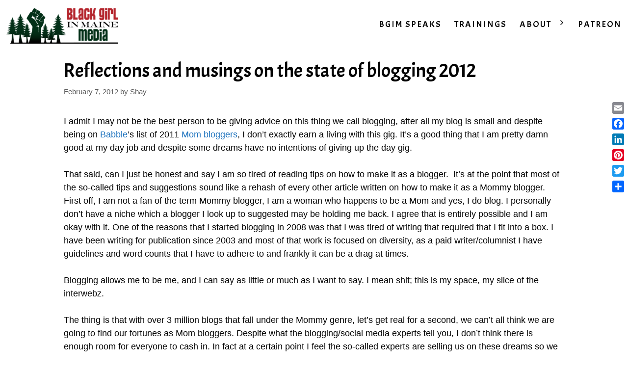

--- FILE ---
content_type: text/html; charset=UTF-8
request_url: https://blackgirlinmaine.com/social-media/reflections-and-musings-on-the-state-of-blogging-2012/
body_size: 20562
content:
<!DOCTYPE html>
<html lang="en">
<head>
	<meta charset="UTF-8">
	<meta name='robots' content='index, follow, max-image-preview:large, max-snippet:-1, max-video-preview:-1' />
	<style>img:is([sizes="auto" i], [sizes^="auto," i]) { contain-intrinsic-size: 3000px 1500px }</style>
	<meta name="viewport" content="width=device-width, initial-scale=1">
	<!-- This site is optimized with the Yoast SEO plugin v24.6 - https://yoast.com/wordpress/plugins/seo/ -->
	<title>Reflections and musings on the state of blogging 2012 | Shay Stewart-Bouley</title>
	<link rel="canonical" href="https://blackgirlinmaine.com/social-media/reflections-and-musings-on-the-state-of-blogging-2012/" />
	<meta property="og:locale" content="en_US" />
	<meta property="og:type" content="article" />
	<meta property="og:title" content="Reflections and musings on the state of blogging 2012 | Shay Stewart-Bouley" />
	<meta property="og:description" content="I admit I may not be the best person to be giving advice on this thing we call blogging, after all my blog is small and despite being on Babble’s list of 2011 Mom bloggers, I don’t exactly earn a living with this gig. It’s a good thing that I am pretty damn good at ... Read more" />
	<meta property="og:url" content="https://blackgirlinmaine.com/social-media/reflections-and-musings-on-the-state-of-blogging-2012/" />
	<meta property="og:site_name" content="Shay Stewart-Bouley" />
	<meta property="article:publisher" content="https://www.facebook.com/blackgirlinmaine" />
	<meta property="article:published_time" content="2012-02-07T16:29:16+00:00" />
	<meta property="article:modified_time" content="2020-05-07T06:41:06+00:00" />
	<meta property="og:image" content="https://blackgirlinmaine.com/wp-content/uploads/2017/10/bgim_horizontal-01.png" />
	<meta property="og:image:width" content="2304" />
	<meta property="og:image:height" content="794" />
	<meta property="og:image:type" content="image/png" />
	<meta name="author" content="Shay" />
	<meta name="twitter:card" content="summary_large_image" />
	<meta name="twitter:creator" content="@blackgirlinmain" />
	<meta name="twitter:site" content="@blackgirlinmain" />
	<meta name="twitter:label1" content="Written by" />
	<meta name="twitter:data1" content="Shay" />
	<meta name="twitter:label2" content="Est. reading time" />
	<meta name="twitter:data2" content="5 minutes" />
	<script type="application/ld+json" class="yoast-schema-graph">{"@context":"https://schema.org","@graph":[{"@type":"Article","@id":"https://blackgirlinmaine.com/social-media/reflections-and-musings-on-the-state-of-blogging-2012/#article","isPartOf":{"@id":"https://blackgirlinmaine.com/social-media/reflections-and-musings-on-the-state-of-blogging-2012/"},"author":{"name":"Shay","@id":"https://blackgirlinmaine.com/#/schema/person/aeab028a5116dd77f037e1fed37902de"},"headline":"Reflections and musings on the state of blogging 2012","datePublished":"2012-02-07T16:29:16+00:00","dateModified":"2020-05-07T06:41:06+00:00","mainEntityOfPage":{"@id":"https://blackgirlinmaine.com/social-media/reflections-and-musings-on-the-state-of-blogging-2012/"},"wordCount":1057,"publisher":{"@id":"https://blackgirlinmaine.com/#organization"},"keywords":["Babble","Liz Henry Six Year Itch","Mamapundit","mom bloggers"],"articleSection":["Blogging","social media"],"inLanguage":"en"},{"@type":"WebPage","@id":"https://blackgirlinmaine.com/social-media/reflections-and-musings-on-the-state-of-blogging-2012/","url":"https://blackgirlinmaine.com/social-media/reflections-and-musings-on-the-state-of-blogging-2012/","name":"Reflections and musings on the state of blogging 2012 | Shay Stewart-Bouley","isPartOf":{"@id":"https://blackgirlinmaine.com/#website"},"datePublished":"2012-02-07T16:29:16+00:00","dateModified":"2020-05-07T06:41:06+00:00","breadcrumb":{"@id":"https://blackgirlinmaine.com/social-media/reflections-and-musings-on-the-state-of-blogging-2012/#breadcrumb"},"inLanguage":"en","potentialAction":[{"@type":"ReadAction","target":["https://blackgirlinmaine.com/social-media/reflections-and-musings-on-the-state-of-blogging-2012/"]}]},{"@type":"BreadcrumbList","@id":"https://blackgirlinmaine.com/social-media/reflections-and-musings-on-the-state-of-blogging-2012/#breadcrumb","itemListElement":[{"@type":"ListItem","position":1,"name":"Home","item":"https://blackgirlinmaine.com/"},{"@type":"ListItem","position":2,"name":"Reflections and musings on the state of blogging 2012"}]},{"@type":"WebSite","@id":"https://blackgirlinmaine.com/#website","url":"https://blackgirlinmaine.com/","name":"Shay Stewart-Bouley","description":"Anti-Racism Speaker for Education and Empowerment","publisher":{"@id":"https://blackgirlinmaine.com/#organization"},"potentialAction":[{"@type":"SearchAction","target":{"@type":"EntryPoint","urlTemplate":"https://blackgirlinmaine.com/?s={search_term_string}"},"query-input":{"@type":"PropertyValueSpecification","valueRequired":true,"valueName":"search_term_string"}}],"inLanguage":"en"},{"@type":"Organization","@id":"https://blackgirlinmaine.com/#organization","name":"Black Girl In Maine","url":"https://blackgirlinmaine.com/","logo":{"@type":"ImageObject","inLanguage":"en","@id":"https://blackgirlinmaine.com/#/schema/logo/image/","url":"https://blackgirlinmaine.com/wp-content/uploads/2017/10/BGIM_Horizontal-01.jpg","contentUrl":"https://blackgirlinmaine.com/wp-content/uploads/2017/10/BGIM_Horizontal-01.jpg","width":600,"height":216,"caption":"Black Girl In Maine"},"image":{"@id":"https://blackgirlinmaine.com/#/schema/logo/image/"},"sameAs":["https://www.facebook.com/blackgirlinmaine","https://x.com/blackgirlinmain"]},{"@type":"Person","@id":"https://blackgirlinmaine.com/#/schema/person/aeab028a5116dd77f037e1fed37902de","name":"Shay","image":{"@type":"ImageObject","inLanguage":"en","@id":"https://blackgirlinmaine.com/#/schema/person/image/","url":"https://secure.gravatar.com/avatar/f6c81285891e2e40237ce41b4003fbd4?s=96&d=mm&r=g","contentUrl":"https://secure.gravatar.com/avatar/f6c81285891e2e40237ce41b4003fbd4?s=96&d=mm&r=g","caption":"Shay"},"url":"https://blackgirlinmaine.com/author/blackgirlinmaine/"}]}</script>
	<!-- / Yoast SEO plugin. -->


<link rel='dns-prefetch' href='//static.addtoany.com' />
<link rel='dns-prefetch' href='//js.stripe.com' />
<link href='https://fonts.gstatic.com' crossorigin rel='preconnect' />
<link href='https://fonts.googleapis.com' crossorigin rel='preconnect' />
<link rel="alternate" type="application/rss+xml" title="Shay Stewart-Bouley &raquo; Feed" href="https://blackgirlinmaine.com/feed/" />
<link rel="alternate" type="application/rss+xml" title="Shay Stewart-Bouley &raquo; Comments Feed" href="https://blackgirlinmaine.com/comments/feed/" />
<link rel="alternate" type="application/rss+xml" title="Shay Stewart-Bouley &raquo; Reflections and musings on the state of blogging 2012 Comments Feed" href="https://blackgirlinmaine.com/social-media/reflections-and-musings-on-the-state-of-blogging-2012/feed/" />
<script>
window._wpemojiSettings = {"baseUrl":"https:\/\/s.w.org\/images\/core\/emoji\/15.0.3\/72x72\/","ext":".png","svgUrl":"https:\/\/s.w.org\/images\/core\/emoji\/15.0.3\/svg\/","svgExt":".svg","source":{"concatemoji":"https:\/\/blackgirlinmaine.com\/wp-includes\/js\/wp-emoji-release.min.js?ver=6.7.4"}};
/*! This file is auto-generated */
!function(i,n){var o,s,e;function c(e){try{var t={supportTests:e,timestamp:(new Date).valueOf()};sessionStorage.setItem(o,JSON.stringify(t))}catch(e){}}function p(e,t,n){e.clearRect(0,0,e.canvas.width,e.canvas.height),e.fillText(t,0,0);var t=new Uint32Array(e.getImageData(0,0,e.canvas.width,e.canvas.height).data),r=(e.clearRect(0,0,e.canvas.width,e.canvas.height),e.fillText(n,0,0),new Uint32Array(e.getImageData(0,0,e.canvas.width,e.canvas.height).data));return t.every(function(e,t){return e===r[t]})}function u(e,t,n){switch(t){case"flag":return n(e,"\ud83c\udff3\ufe0f\u200d\u26a7\ufe0f","\ud83c\udff3\ufe0f\u200b\u26a7\ufe0f")?!1:!n(e,"\ud83c\uddfa\ud83c\uddf3","\ud83c\uddfa\u200b\ud83c\uddf3")&&!n(e,"\ud83c\udff4\udb40\udc67\udb40\udc62\udb40\udc65\udb40\udc6e\udb40\udc67\udb40\udc7f","\ud83c\udff4\u200b\udb40\udc67\u200b\udb40\udc62\u200b\udb40\udc65\u200b\udb40\udc6e\u200b\udb40\udc67\u200b\udb40\udc7f");case"emoji":return!n(e,"\ud83d\udc26\u200d\u2b1b","\ud83d\udc26\u200b\u2b1b")}return!1}function f(e,t,n){var r="undefined"!=typeof WorkerGlobalScope&&self instanceof WorkerGlobalScope?new OffscreenCanvas(300,150):i.createElement("canvas"),a=r.getContext("2d",{willReadFrequently:!0}),o=(a.textBaseline="top",a.font="600 32px Arial",{});return e.forEach(function(e){o[e]=t(a,e,n)}),o}function t(e){var t=i.createElement("script");t.src=e,t.defer=!0,i.head.appendChild(t)}"undefined"!=typeof Promise&&(o="wpEmojiSettingsSupports",s=["flag","emoji"],n.supports={everything:!0,everythingExceptFlag:!0},e=new Promise(function(e){i.addEventListener("DOMContentLoaded",e,{once:!0})}),new Promise(function(t){var n=function(){try{var e=JSON.parse(sessionStorage.getItem(o));if("object"==typeof e&&"number"==typeof e.timestamp&&(new Date).valueOf()<e.timestamp+604800&&"object"==typeof e.supportTests)return e.supportTests}catch(e){}return null}();if(!n){if("undefined"!=typeof Worker&&"undefined"!=typeof OffscreenCanvas&&"undefined"!=typeof URL&&URL.createObjectURL&&"undefined"!=typeof Blob)try{var e="postMessage("+f.toString()+"("+[JSON.stringify(s),u.toString(),p.toString()].join(",")+"));",r=new Blob([e],{type:"text/javascript"}),a=new Worker(URL.createObjectURL(r),{name:"wpTestEmojiSupports"});return void(a.onmessage=function(e){c(n=e.data),a.terminate(),t(n)})}catch(e){}c(n=f(s,u,p))}t(n)}).then(function(e){for(var t in e)n.supports[t]=e[t],n.supports.everything=n.supports.everything&&n.supports[t],"flag"!==t&&(n.supports.everythingExceptFlag=n.supports.everythingExceptFlag&&n.supports[t]);n.supports.everythingExceptFlag=n.supports.everythingExceptFlag&&!n.supports.flag,n.DOMReady=!1,n.readyCallback=function(){n.DOMReady=!0}}).then(function(){return e}).then(function(){var e;n.supports.everything||(n.readyCallback(),(e=n.source||{}).concatemoji?t(e.concatemoji):e.wpemoji&&e.twemoji&&(t(e.twemoji),t(e.wpemoji)))}))}((window,document),window._wpemojiSettings);
</script>
<style id='wp-emoji-styles-inline-css'>

	img.wp-smiley, img.emoji {
		display: inline !important;
		border: none !important;
		box-shadow: none !important;
		height: 1em !important;
		width: 1em !important;
		margin: 0 0.07em !important;
		vertical-align: -0.1em !important;
		background: none !important;
		padding: 0 !important;
	}
</style>
<link rel='stylesheet' id='wp-block-library-css' href='https://blackgirlinmaine.com/wp-includes/css/dist/block-library/style.min.css?ver=6.7.4' media='all' />
<style id='classic-theme-styles-inline-css'>
/*! This file is auto-generated */
.wp-block-button__link{color:#fff;background-color:#32373c;border-radius:9999px;box-shadow:none;text-decoration:none;padding:calc(.667em + 2px) calc(1.333em + 2px);font-size:1.125em}.wp-block-file__button{background:#32373c;color:#fff;text-decoration:none}
</style>
<style id='global-styles-inline-css'>
:root{--wp--preset--aspect-ratio--square: 1;--wp--preset--aspect-ratio--4-3: 4/3;--wp--preset--aspect-ratio--3-4: 3/4;--wp--preset--aspect-ratio--3-2: 3/2;--wp--preset--aspect-ratio--2-3: 2/3;--wp--preset--aspect-ratio--16-9: 16/9;--wp--preset--aspect-ratio--9-16: 9/16;--wp--preset--color--black: #000000;--wp--preset--color--cyan-bluish-gray: #abb8c3;--wp--preset--color--white: #ffffff;--wp--preset--color--pale-pink: #f78da7;--wp--preset--color--vivid-red: #cf2e2e;--wp--preset--color--luminous-vivid-orange: #ff6900;--wp--preset--color--luminous-vivid-amber: #fcb900;--wp--preset--color--light-green-cyan: #7bdcb5;--wp--preset--color--vivid-green-cyan: #00d084;--wp--preset--color--pale-cyan-blue: #8ed1fc;--wp--preset--color--vivid-cyan-blue: #0693e3;--wp--preset--color--vivid-purple: #9b51e0;--wp--preset--color--contrast: var(--contrast);--wp--preset--color--contrast-2: var(--contrast-2);--wp--preset--color--contrast-3: var(--contrast-3);--wp--preset--color--base: var(--base);--wp--preset--color--base-2: var(--base-2);--wp--preset--color--base-3: var(--base-3);--wp--preset--color--accent: var(--accent);--wp--preset--gradient--vivid-cyan-blue-to-vivid-purple: linear-gradient(135deg,rgba(6,147,227,1) 0%,rgb(155,81,224) 100%);--wp--preset--gradient--light-green-cyan-to-vivid-green-cyan: linear-gradient(135deg,rgb(122,220,180) 0%,rgb(0,208,130) 100%);--wp--preset--gradient--luminous-vivid-amber-to-luminous-vivid-orange: linear-gradient(135deg,rgba(252,185,0,1) 0%,rgba(255,105,0,1) 100%);--wp--preset--gradient--luminous-vivid-orange-to-vivid-red: linear-gradient(135deg,rgba(255,105,0,1) 0%,rgb(207,46,46) 100%);--wp--preset--gradient--very-light-gray-to-cyan-bluish-gray: linear-gradient(135deg,rgb(238,238,238) 0%,rgb(169,184,195) 100%);--wp--preset--gradient--cool-to-warm-spectrum: linear-gradient(135deg,rgb(74,234,220) 0%,rgb(151,120,209) 20%,rgb(207,42,186) 40%,rgb(238,44,130) 60%,rgb(251,105,98) 80%,rgb(254,248,76) 100%);--wp--preset--gradient--blush-light-purple: linear-gradient(135deg,rgb(255,206,236) 0%,rgb(152,150,240) 100%);--wp--preset--gradient--blush-bordeaux: linear-gradient(135deg,rgb(254,205,165) 0%,rgb(254,45,45) 50%,rgb(107,0,62) 100%);--wp--preset--gradient--luminous-dusk: linear-gradient(135deg,rgb(255,203,112) 0%,rgb(199,81,192) 50%,rgb(65,88,208) 100%);--wp--preset--gradient--pale-ocean: linear-gradient(135deg,rgb(255,245,203) 0%,rgb(182,227,212) 50%,rgb(51,167,181) 100%);--wp--preset--gradient--electric-grass: linear-gradient(135deg,rgb(202,248,128) 0%,rgb(113,206,126) 100%);--wp--preset--gradient--midnight: linear-gradient(135deg,rgb(2,3,129) 0%,rgb(40,116,252) 100%);--wp--preset--font-size--small: 13px;--wp--preset--font-size--medium: 20px;--wp--preset--font-size--large: 36px;--wp--preset--font-size--x-large: 42px;--wp--preset--spacing--20: 0.44rem;--wp--preset--spacing--30: 0.67rem;--wp--preset--spacing--40: 1rem;--wp--preset--spacing--50: 1.5rem;--wp--preset--spacing--60: 2.25rem;--wp--preset--spacing--70: 3.38rem;--wp--preset--spacing--80: 5.06rem;--wp--preset--shadow--natural: 6px 6px 9px rgba(0, 0, 0, 0.2);--wp--preset--shadow--deep: 12px 12px 50px rgba(0, 0, 0, 0.4);--wp--preset--shadow--sharp: 6px 6px 0px rgba(0, 0, 0, 0.2);--wp--preset--shadow--outlined: 6px 6px 0px -3px rgba(255, 255, 255, 1), 6px 6px rgba(0, 0, 0, 1);--wp--preset--shadow--crisp: 6px 6px 0px rgba(0, 0, 0, 1);}:where(.is-layout-flex){gap: 0.5em;}:where(.is-layout-grid){gap: 0.5em;}body .is-layout-flex{display: flex;}.is-layout-flex{flex-wrap: wrap;align-items: center;}.is-layout-flex > :is(*, div){margin: 0;}body .is-layout-grid{display: grid;}.is-layout-grid > :is(*, div){margin: 0;}:where(.wp-block-columns.is-layout-flex){gap: 2em;}:where(.wp-block-columns.is-layout-grid){gap: 2em;}:where(.wp-block-post-template.is-layout-flex){gap: 1.25em;}:where(.wp-block-post-template.is-layout-grid){gap: 1.25em;}.has-black-color{color: var(--wp--preset--color--black) !important;}.has-cyan-bluish-gray-color{color: var(--wp--preset--color--cyan-bluish-gray) !important;}.has-white-color{color: var(--wp--preset--color--white) !important;}.has-pale-pink-color{color: var(--wp--preset--color--pale-pink) !important;}.has-vivid-red-color{color: var(--wp--preset--color--vivid-red) !important;}.has-luminous-vivid-orange-color{color: var(--wp--preset--color--luminous-vivid-orange) !important;}.has-luminous-vivid-amber-color{color: var(--wp--preset--color--luminous-vivid-amber) !important;}.has-light-green-cyan-color{color: var(--wp--preset--color--light-green-cyan) !important;}.has-vivid-green-cyan-color{color: var(--wp--preset--color--vivid-green-cyan) !important;}.has-pale-cyan-blue-color{color: var(--wp--preset--color--pale-cyan-blue) !important;}.has-vivid-cyan-blue-color{color: var(--wp--preset--color--vivid-cyan-blue) !important;}.has-vivid-purple-color{color: var(--wp--preset--color--vivid-purple) !important;}.has-black-background-color{background-color: var(--wp--preset--color--black) !important;}.has-cyan-bluish-gray-background-color{background-color: var(--wp--preset--color--cyan-bluish-gray) !important;}.has-white-background-color{background-color: var(--wp--preset--color--white) !important;}.has-pale-pink-background-color{background-color: var(--wp--preset--color--pale-pink) !important;}.has-vivid-red-background-color{background-color: var(--wp--preset--color--vivid-red) !important;}.has-luminous-vivid-orange-background-color{background-color: var(--wp--preset--color--luminous-vivid-orange) !important;}.has-luminous-vivid-amber-background-color{background-color: var(--wp--preset--color--luminous-vivid-amber) !important;}.has-light-green-cyan-background-color{background-color: var(--wp--preset--color--light-green-cyan) !important;}.has-vivid-green-cyan-background-color{background-color: var(--wp--preset--color--vivid-green-cyan) !important;}.has-pale-cyan-blue-background-color{background-color: var(--wp--preset--color--pale-cyan-blue) !important;}.has-vivid-cyan-blue-background-color{background-color: var(--wp--preset--color--vivid-cyan-blue) !important;}.has-vivid-purple-background-color{background-color: var(--wp--preset--color--vivid-purple) !important;}.has-black-border-color{border-color: var(--wp--preset--color--black) !important;}.has-cyan-bluish-gray-border-color{border-color: var(--wp--preset--color--cyan-bluish-gray) !important;}.has-white-border-color{border-color: var(--wp--preset--color--white) !important;}.has-pale-pink-border-color{border-color: var(--wp--preset--color--pale-pink) !important;}.has-vivid-red-border-color{border-color: var(--wp--preset--color--vivid-red) !important;}.has-luminous-vivid-orange-border-color{border-color: var(--wp--preset--color--luminous-vivid-orange) !important;}.has-luminous-vivid-amber-border-color{border-color: var(--wp--preset--color--luminous-vivid-amber) !important;}.has-light-green-cyan-border-color{border-color: var(--wp--preset--color--light-green-cyan) !important;}.has-vivid-green-cyan-border-color{border-color: var(--wp--preset--color--vivid-green-cyan) !important;}.has-pale-cyan-blue-border-color{border-color: var(--wp--preset--color--pale-cyan-blue) !important;}.has-vivid-cyan-blue-border-color{border-color: var(--wp--preset--color--vivid-cyan-blue) !important;}.has-vivid-purple-border-color{border-color: var(--wp--preset--color--vivid-purple) !important;}.has-vivid-cyan-blue-to-vivid-purple-gradient-background{background: var(--wp--preset--gradient--vivid-cyan-blue-to-vivid-purple) !important;}.has-light-green-cyan-to-vivid-green-cyan-gradient-background{background: var(--wp--preset--gradient--light-green-cyan-to-vivid-green-cyan) !important;}.has-luminous-vivid-amber-to-luminous-vivid-orange-gradient-background{background: var(--wp--preset--gradient--luminous-vivid-amber-to-luminous-vivid-orange) !important;}.has-luminous-vivid-orange-to-vivid-red-gradient-background{background: var(--wp--preset--gradient--luminous-vivid-orange-to-vivid-red) !important;}.has-very-light-gray-to-cyan-bluish-gray-gradient-background{background: var(--wp--preset--gradient--very-light-gray-to-cyan-bluish-gray) !important;}.has-cool-to-warm-spectrum-gradient-background{background: var(--wp--preset--gradient--cool-to-warm-spectrum) !important;}.has-blush-light-purple-gradient-background{background: var(--wp--preset--gradient--blush-light-purple) !important;}.has-blush-bordeaux-gradient-background{background: var(--wp--preset--gradient--blush-bordeaux) !important;}.has-luminous-dusk-gradient-background{background: var(--wp--preset--gradient--luminous-dusk) !important;}.has-pale-ocean-gradient-background{background: var(--wp--preset--gradient--pale-ocean) !important;}.has-electric-grass-gradient-background{background: var(--wp--preset--gradient--electric-grass) !important;}.has-midnight-gradient-background{background: var(--wp--preset--gradient--midnight) !important;}.has-small-font-size{font-size: var(--wp--preset--font-size--small) !important;}.has-medium-font-size{font-size: var(--wp--preset--font-size--medium) !important;}.has-large-font-size{font-size: var(--wp--preset--font-size--large) !important;}.has-x-large-font-size{font-size: var(--wp--preset--font-size--x-large) !important;}
:where(.wp-block-post-template.is-layout-flex){gap: 1.25em;}:where(.wp-block-post-template.is-layout-grid){gap: 1.25em;}
:where(.wp-block-columns.is-layout-flex){gap: 2em;}:where(.wp-block-columns.is-layout-grid){gap: 2em;}
:root :where(.wp-block-pullquote){font-size: 1.5em;line-height: 1.6;}
</style>
<link rel='stylesheet' id='wpedon-css' href='https://blackgirlinmaine.com/wp-content/plugins/easy-paypal-donation//assets/css/wpedon.css?ver=1.4.5' media='all' />
<link rel='stylesheet' id='generate-style-css' href='https://blackgirlinmaine.com/wp-content/themes/generatepress/assets/css/all.min.css?ver=3.5.1' media='all' />
<style id='generate-style-inline-css'>
body{background-color:#ffffff;color:#040404;}a{color:#1e73be;}a:visited{color:#042c14;}a:hover, a:focus, a:active{color:#bc232b;}body .grid-container{max-width:1100px;}.wp-block-group__inner-container{max-width:1100px;margin-left:auto;margin-right:auto;}@media (max-width: 500px) and (min-width: 769px){.inside-header{display:flex;flex-direction:column;align-items:center;}.site-logo, .site-branding{margin-bottom:1.5em;}#site-navigation{margin:0 auto;}.header-widget{margin-top:1.5em;}}.site-header .header-image{width:560px;}.generate-back-to-top{font-size:20px;border-radius:3px;position:fixed;bottom:30px;right:30px;line-height:40px;width:40px;text-align:center;z-index:10;transition:opacity 300ms ease-in-out;opacity:0.1;transform:translateY(1000px);}.generate-back-to-top__show{opacity:1;transform:translateY(0);}:root{--contrast:#222222;--contrast-2:#575760;--contrast-3:#b2b2be;--base:#f0f0f0;--base-2:#f7f8f9;--base-3:#ffffff;--accent:#1e73be;}:root .has-contrast-color{color:var(--contrast);}:root .has-contrast-background-color{background-color:var(--contrast);}:root .has-contrast-2-color{color:var(--contrast-2);}:root .has-contrast-2-background-color{background-color:var(--contrast-2);}:root .has-contrast-3-color{color:var(--contrast-3);}:root .has-contrast-3-background-color{background-color:var(--contrast-3);}:root .has-base-color{color:var(--base);}:root .has-base-background-color{background-color:var(--base);}:root .has-base-2-color{color:var(--base-2);}:root .has-base-2-background-color{background-color:var(--base-2);}:root .has-base-3-color{color:var(--base-3);}:root .has-base-3-background-color{background-color:var(--base-3);}:root .has-accent-color{color:var(--accent);}:root .has-accent-background-color{background-color:var(--accent);}body, button, input, select, textarea{font-family:Helvetica;font-size:18px;}.main-title{font-size:45px;}.main-navigation a, .main-navigation .menu-toggle, .main-navigation .menu-bar-items{font-family:Acme, sans-serif;font-size:18px;}h1{font-family:Acme, sans-serif;font-weight:300;font-size:40px;}@media (max-width:768px){h1{font-size:40px;}}h2{font-family:Helvetica;font-weight:300;font-size:30px;}h3{font-family:Helvetica;font-weight:300;font-size:30px;}.main-navigation .main-nav ul ul li a{font-size:16px;}.top-bar{background-color:#636363;color:#ffffff;}.top-bar a{color:#ffffff;}.top-bar a:hover{color:#303030;}.site-header{background-color:#ffffff;color:#3a3a3a;}.site-header a{color:#3a3a3a;}.main-title a,.main-title a:hover{color:#040404;}.site-description{color:#757575;}.mobile-menu-control-wrapper .menu-toggle,.mobile-menu-control-wrapper .menu-toggle:hover,.mobile-menu-control-wrapper .menu-toggle:focus,.has-inline-mobile-toggle #site-navigation.toggled{background-color:rgba(0, 0, 0, 0.02);}.main-navigation,.main-navigation ul ul{background-color:#ffffff;}.main-navigation .main-nav ul li a, .main-navigation .menu-toggle, .main-navigation .menu-bar-items{color:#040404;}.main-navigation .main-nav ul li:not([class*="current-menu-"]):hover > a, .main-navigation .main-nav ul li:not([class*="current-menu-"]):focus > a, .main-navigation .main-nav ul li.sfHover:not([class*="current-menu-"]) > a, .main-navigation .menu-bar-item:hover > a, .main-navigation .menu-bar-item.sfHover > a{color:#bc232b;}button.menu-toggle:hover,button.menu-toggle:focus,.main-navigation .mobile-bar-items a,.main-navigation .mobile-bar-items a:hover,.main-navigation .mobile-bar-items a:focus{color:#040404;}.main-navigation .main-nav ul li[class*="current-menu-"] > a{color:#bc232b;}.navigation-search input[type="search"],.navigation-search input[type="search"]:active, .navigation-search input[type="search"]:focus, .main-navigation .main-nav ul li.search-item.active > a, .main-navigation .menu-bar-items .search-item.active > a{color:#bc232b;}.main-navigation ul ul{background-color:#efefef;}.main-navigation .main-nav ul ul li a{color:#040404;}.main-navigation .main-nav ul ul li:not([class*="current-menu-"]):hover > a,.main-navigation .main-nav ul ul li:not([class*="current-menu-"]):focus > a, .main-navigation .main-nav ul ul li.sfHover:not([class*="current-menu-"]) > a{color:#ffffff;background-color:#bc232b;}.main-navigation .main-nav ul ul li[class*="current-menu-"] > a{color:#ffffff;background-color:#b4232b;}.separate-containers .inside-article, .separate-containers .comments-area, .separate-containers .page-header, .one-container .container, .separate-containers .paging-navigation, .inside-page-header{background-color:#ffffff;}.inside-article a,.paging-navigation a,.comments-area a,.page-header a{color:#1e73be;}.inside-article a:hover,.paging-navigation a:hover,.comments-area a:hover,.page-header a:hover{color:#0000EE;}.entry-meta{color:#595959;}.entry-meta a{color:#595959;}.entry-meta a:hover{color:#1e73be;}.sidebar .widget{background-color:#ffffff;}.sidebar .widget .widget-title{color:#000000;}.footer-widgets{background-color:#ffffff;}.footer-widgets .widget-title{color:#000000;}.site-info{color:#ffffff;background-color:#333333;}.site-info a{color:#ffffff;}.site-info a:hover{color:#606060;}.footer-bar .widget_nav_menu .current-menu-item a{color:#606060;}input[type="text"],input[type="email"],input[type="url"],input[type="password"],input[type="search"],input[type="tel"],input[type="number"],textarea,select{color:#666666;background-color:#fafafa;border-color:#cccccc;}input[type="text"]:focus,input[type="email"]:focus,input[type="url"]:focus,input[type="password"]:focus,input[type="search"]:focus,input[type="tel"]:focus,input[type="number"]:focus,textarea:focus,select:focus{color:#666666;background-color:#ffffff;border-color:#bfbfbf;}button,html input[type="button"],input[type="reset"],input[type="submit"],a.button,a.wp-block-button__link:not(.has-background){color:#ffffff;background-color:#666666;}button:hover,html input[type="button"]:hover,input[type="reset"]:hover,input[type="submit"]:hover,a.button:hover,button:focus,html input[type="button"]:focus,input[type="reset"]:focus,input[type="submit"]:focus,a.button:focus,a.wp-block-button__link:not(.has-background):active,a.wp-block-button__link:not(.has-background):focus,a.wp-block-button__link:not(.has-background):hover{color:#ffffff;background-color:#3f3f3f;}a.generate-back-to-top{background-color:rgba( 0,0,0,0.4 );color:#ffffff;}a.generate-back-to-top:hover,a.generate-back-to-top:focus{background-color:rgba( 0,0,0,0.6 );color:#ffffff;}:root{--gp-search-modal-bg-color:var(--base-3);--gp-search-modal-text-color:var(--contrast);--gp-search-modal-overlay-bg-color:rgba(0,0,0,0.2);}@media (max-width: 768px){.main-navigation .menu-bar-item:hover > a, .main-navigation .menu-bar-item.sfHover > a{background:none;color:#040404;}}.inside-top-bar{padding:10px;}.inside-header{padding:0px;}.separate-containers .inside-article, .separate-containers .comments-area, .separate-containers .page-header, .separate-containers .paging-navigation, .one-container .site-content, .inside-page-header{padding:0px 40px 40px 40px;}.site-main .wp-block-group__inner-container{padding:0px 40px 40px 40px;}.entry-content .alignwide, body:not(.no-sidebar) .entry-content .alignfull{margin-left:-40px;width:calc(100% + 80px);max-width:calc(100% + 80px);}.main-navigation .main-nav ul li a,.menu-toggle,.main-navigation .mobile-bar-items a{padding-left:13px;padding-right:13px;line-height:100px;}.main-navigation .main-nav ul ul li a{padding:4px 13px 4px 13px;}.navigation-search input[type="search"]{height:100px;}.rtl .menu-item-has-children .dropdown-menu-toggle{padding-left:13px;}.menu-item-has-children .dropdown-menu-toggle{padding-right:13px;}.menu-item-has-children ul .dropdown-menu-toggle{padding-top:4px;padding-bottom:4px;margin-top:-4px;}.rtl .main-navigation .main-nav ul li.menu-item-has-children > a{padding-right:13px;}.footer-widgets{padding:40px 40px 0px 40px;}.site-info{padding:20px;}@media (max-width:768px){.separate-containers .inside-article, .separate-containers .comments-area, .separate-containers .page-header, .separate-containers .paging-navigation, .one-container .site-content, .inside-page-header{padding:30px;}.site-main .wp-block-group__inner-container{padding:30px;}.site-info{padding-right:10px;padding-left:10px;}.entry-content .alignwide, body:not(.no-sidebar) .entry-content .alignfull{margin-left:-30px;width:calc(100% + 60px);max-width:calc(100% + 60px);}}.one-container .sidebar .widget{padding:0px;}/* End cached CSS */@media (max-width: 768px){.main-navigation .menu-toggle,.main-navigation .mobile-bar-items,.sidebar-nav-mobile:not(#sticky-placeholder){display:block;}.main-navigation ul,.gen-sidebar-nav{display:none;}[class*="nav-float-"] .site-header .inside-header > *{float:none;clear:both;}}
.dynamic-author-image-rounded{border-radius:100%;}.dynamic-featured-image, .dynamic-author-image{vertical-align:middle;}.one-container.blog .dynamic-content-template:not(:last-child), .one-container.archive .dynamic-content-template:not(:last-child){padding-bottom:0px;}.dynamic-entry-excerpt > p:last-child{margin-bottom:0px;}
.main-navigation .main-nav ul li a,.menu-toggle,.main-navigation .mobile-bar-items a{transition: line-height 300ms ease}.fl-builder-edit .navigation-stick {z-index: 10 !important;}
@media (max-width: 768px){.main-navigation .main-nav ul li a,.main-navigation .menu-toggle,.main-navigation .mobile-bar-items a,.main-navigation .menu-bar-item > a{line-height:75px;}.main-navigation .site-logo.navigation-logo img, .mobile-header-navigation .site-logo.mobile-header-logo img, .navigation-search input[type="search"]{height:75px;}}@media (max-width: 1024px),(min-width:1025px){.main-navigation.sticky-navigation-transition .main-nav > ul > li > a,.sticky-navigation-transition .menu-toggle,.main-navigation.sticky-navigation-transition .mobile-bar-items a, .sticky-navigation-transition .navigation-branding .main-title{line-height:113px;}.main-navigation.sticky-navigation-transition .site-logo img, .main-navigation.sticky-navigation-transition .navigation-search input[type="search"], .main-navigation.sticky-navigation-transition .navigation-branding img{height:113px;}}
</style>
<link rel='stylesheet' id='font-awesome-5-css' href='https://blackgirlinmaine.com/wp-content/plugins/bb-plugin/fonts/fontawesome/5.15.4/css/all.min.css?ver=2.8.6.1' media='all' />
<link rel='stylesheet' id='font-awesome-css' href='https://blackgirlinmaine.com/wp-content/plugins/bb-plugin/fonts/fontawesome/5.15.4/css/v4-shims.min.css?ver=2.8.6.1' media='all' />
<link rel='stylesheet' id='generate-child-css' href='https://blackgirlinmaine.com/wp-content/themes/generatepress_child/style.css?ver=1654049853' media='all' />
<link rel='stylesheet' id='generate-google-fonts-css' href='https://fonts.googleapis.com/css?family=Open+Sans%3A300%2C300italic%2Cregular%2Citalic%2C600%2C600italic%2C700%2C700italic%2C800%2C800italic%7CAcme%3Aregular&#038;display=auto&#038;ver=3.5.1' media='all' />
<link rel='stylesheet' id='yarpp-thumbnails-css' href='https://blackgirlinmaine.com/wp-content/plugins/yet-another-related-posts-plugin/style/styles_thumbnails.css?ver=5.30.11' media='all' />
<style id='yarpp-thumbnails-inline-css'>
.yarpp-thumbnails-horizontal .yarpp-thumbnail {width: 160px;height: 200px;margin: 5px;margin-left: 0px;}.yarpp-thumbnail > img, .yarpp-thumbnail-default {width: 150px;height: 150px;margin: 5px;}.yarpp-thumbnails-horizontal .yarpp-thumbnail-title {margin: 7px;margin-top: 0px;width: 150px;}.yarpp-thumbnail-default > img {min-height: 150px;min-width: 150px;}
.yarpp-thumbnails-horizontal .yarpp-thumbnail {width: 160px;height: 200px;margin: 5px;margin-left: 0px;}.yarpp-thumbnail > img, .yarpp-thumbnail-default {width: 150px;height: 150px;margin: 5px;}.yarpp-thumbnails-horizontal .yarpp-thumbnail-title {margin: 7px;margin-top: 0px;width: 150px;}.yarpp-thumbnail-default > img {min-height: 150px;min-width: 150px;}
</style>
<link rel='stylesheet' id='popup-maker-site-css' href='//blackgirlinmaine.com/wp-content/uploads/pum/pum-site-styles.css?generated=1742255534&#038;ver=1.20.4' media='all' />
<link rel='stylesheet' id='addtoany-css' href='https://blackgirlinmaine.com/wp-content/plugins/add-to-any/addtoany.min.css?ver=1.16' media='all' />
<style id='addtoany-inline-css'>
@media screen and (max-width:980px){
.a2a_floating_style.a2a_vertical_style{display:none;}
}
@media screen and (min-width:981px){
.a2a_floating_style.a2a_default_style{display:none;}
}
</style>
<link rel='stylesheet' id='generate-secondary-nav-css' href='https://blackgirlinmaine.com/wp-content/plugins/gp-premium/secondary-nav/functions/css/style.min.css?ver=2.5.1' media='all' />
<style id='generate-secondary-nav-inline-css'>
.secondary-navigation{background-color:#636363;}.secondary-navigation .main-nav ul li a,.secondary-navigation .menu-toggle,.secondary-menu-bar-items .menu-bar-item > a{color:#ffffff;}.secondary-navigation .secondary-menu-bar-items{color:#ffffff;}button.secondary-menu-toggle:hover,button.secondary-menu-toggle:focus{color:#ffffff;}.widget-area .secondary-navigation{margin-bottom:20px;}.secondary-navigation ul ul{background-color:#303030;top:auto;}.secondary-navigation .main-nav ul ul li a{color:#ffffff;}.secondary-navigation .main-nav ul li:not([class*="current-menu-"]):hover > a, .secondary-navigation .main-nav ul li:not([class*="current-menu-"]):focus > a, .secondary-navigation .main-nav ul li.sfHover:not([class*="current-menu-"]) > a, .secondary-menu-bar-items .menu-bar-item:hover > a{color:#ffffff;background-color:#303030;}.secondary-navigation .main-nav ul ul li:not([class*="current-menu-"]):hover > a,.secondary-navigation .main-nav ul ul li:not([class*="current-menu-"]):focus > a,.secondary-navigation .main-nav ul ul li.sfHover:not([class*="current-menu-"]) > a{color:#ffffff;background-color:#474747;}.secondary-navigation .main-nav ul li[class*="current-menu-"] > a{color:#222222;background-color:#ffffff;}.secondary-navigation .main-nav ul ul li[class*="current-menu-"] > a{color:#ffffff;background-color:#474747;}.secondary-navigation.toggled .dropdown-menu-toggle:before{display:none;}@media (max-width: 768px) {.secondary-menu-bar-items .menu-bar-item:hover > a{background: none;color: #ffffff;}}
</style>
<link rel='stylesheet' id='generate-secondary-nav-mobile-css' href='https://blackgirlinmaine.com/wp-content/plugins/gp-premium/secondary-nav/functions/css/style-mobile.min.css?ver=2.5.1' media='all' />
<link rel='stylesheet' id='generate-sticky-css' href='https://blackgirlinmaine.com/wp-content/plugins/gp-premium/menu-plus/functions/css/sticky.min.css?ver=2.5.1' media='all' />
<link rel='stylesheet' id='generate-navigation-branding-css' href='https://blackgirlinmaine.com/wp-content/plugins/gp-premium/menu-plus/functions/css/navigation-branding.min.css?ver=2.5.1' media='all' />
<style id='generate-navigation-branding-inline-css'>
.navigation-branding img, .site-logo.mobile-header-logo img{height:100px;width:auto;}.navigation-branding .main-title{line-height:100px;}@media (max-width: 1110px){#site-navigation .navigation-branding, #sticky-navigation .navigation-branding{margin-left:10px;}}@media (max-width: 768px){.main-navigation:not(.slideout-navigation) .main-nav{-ms-flex:0 0 100%;flex:0 0 100%;}.main-navigation:not(.slideout-navigation) .inside-navigation{-ms-flex-wrap:wrap;flex-wrap:wrap;display:-webkit-box;display:-ms-flexbox;display:flex;}.nav-aligned-center .navigation-branding, .nav-aligned-left .navigation-branding{margin-right:auto;}.nav-aligned-center  .main-navigation.has-branding:not(.slideout-navigation) .inside-navigation .main-nav,.nav-aligned-center  .main-navigation.has-sticky-branding.navigation-stick .inside-navigation .main-nav,.nav-aligned-left  .main-navigation.has-branding:not(.slideout-navigation) .inside-navigation .main-nav,.nav-aligned-left  .main-navigation.has-sticky-branding.navigation-stick .inside-navigation .main-nav{margin-right:0px;}.navigation-branding img, .site-logo.mobile-header-logo{height:75px;}.navigation-branding .main-title{line-height:75px;}}
</style>
<link rel='stylesheet' id='yarppRelatedCss-css' href='https://blackgirlinmaine.com/wp-content/plugins/yet-another-related-posts-plugin/style/related.css?ver=5.30.11' media='all' />
<script src="https://blackgirlinmaine.com/wp-includes/js/jquery/jquery.min.js?ver=3.7.1" id="jquery-core-js"></script>
<script id="addtoany-core-js-before">
window.a2a_config=window.a2a_config||{};a2a_config.callbacks=[];a2a_config.overlays=[];a2a_config.templates={};
</script>
<script defer src="https://static.addtoany.com/menu/page.js" id="addtoany-core-js"></script>
<script src="https://blackgirlinmaine.com/wp-includes/js/jquery/jquery-migrate.min.js?ver=3.4.1" id="jquery-migrate-js"></script>
<script defer src="https://blackgirlinmaine.com/wp-content/plugins/add-to-any/addtoany.min.js?ver=1.1" id="addtoany-jquery-js"></script>
<link rel="https://api.w.org/" href="https://blackgirlinmaine.com/wp-json/" /><link rel="alternate" title="JSON" type="application/json" href="https://blackgirlinmaine.com/wp-json/wp/v2/posts/2760" /><link rel="EditURI" type="application/rsd+xml" title="RSD" href="https://blackgirlinmaine.com/xmlrpc.php?rsd" />
<meta name="generator" content="WordPress 6.7.4" />
<link rel='shortlink' href='https://blackgirlinmaine.com/?p=2760' />
<link rel="alternate" title="oEmbed (JSON)" type="application/json+oembed" href="https://blackgirlinmaine.com/wp-json/oembed/1.0/embed?url=https%3A%2F%2Fblackgirlinmaine.com%2Fsocial-media%2Freflections-and-musings-on-the-state-of-blogging-2012%2F" />
<link rel="alternate" title="oEmbed (XML)" type="text/xml+oembed" href="https://blackgirlinmaine.com/wp-json/oembed/1.0/embed?url=https%3A%2F%2Fblackgirlinmaine.com%2Fsocial-media%2Freflections-and-musings-on-the-state-of-blogging-2012%2F&#038;format=xml" />
<!-- Google Tag Manager -->
<script>(function(w,d,s,l,i){w[l]=w[l]||[];w[l].push({'gtm.start':
new Date().getTime(),event:'gtm.js'});var f=d.getElementsByTagName(s)[0],
j=d.createElement(s),dl=l!='dataLayer'?'&l='+l:'';j.async=true;j.src=
'https://www.googletagmanager.com/gtm.js?id='+i+dl;f.parentNode.insertBefore(j,f);
})(window,document,'script','dataLayer','GTM-5R6PWDQ');</script>
<!-- End Google Tag Manager -->

<!-- Google tag (gtag.js) -->
<script async src="https://www.googletagmanager.com/gtag/js?id=G-VR7Q610TLT"></script>
<script>
  window.dataLayer = window.dataLayer || [];
  function gtag(){dataLayer.push(arguments);}
  gtag('js', new Date());

  gtag('config', 'G-VR7Q610TLT');
</script><link rel="icon" href="https://blackgirlinmaine.com/wp-content/uploads/2017/10/cropped-BGIM-logo-1-32x32.jpg" sizes="32x32" />
<link rel="icon" href="https://blackgirlinmaine.com/wp-content/uploads/2017/10/cropped-BGIM-logo-1-192x192.jpg" sizes="192x192" />
<link rel="apple-touch-icon" href="https://blackgirlinmaine.com/wp-content/uploads/2017/10/cropped-BGIM-logo-1-180x180.jpg" />
<meta name="msapplication-TileImage" content="https://blackgirlinmaine.com/wp-content/uploads/2017/10/cropped-BGIM-logo-1-270x270.jpg" />
</head>

<body class="post-template-default single single-post postid-2760 single-format-standard wp-custom-logo wp-embed-responsive fl-builder-2-8-6-1 post-image-below-header post-image-aligned-left secondary-nav-below-header secondary-nav-aligned-right sticky-menu-no-transition sticky-enabled desktop-sticky-menu no-sidebar nav-below-header separate-containers fluid-header active-footer-widgets-4 nav-aligned-right header-aligned-left dropdown-hover" itemtype="https://schema.org/Blog" itemscope>
	<!-- Google Tag Manager (noscript) -->
<noscript><iframe src="https://www.googletagmanager.com/ns.html?id=GTM-5R6PWDQ"
height="0" width="0" style="display:none;visibility:hidden"></iframe></noscript>
<!-- End Google Tag Manager (noscript) --><a class="screen-reader-text skip-link" href="#content" title="Skip to content">Skip to content</a>		<nav class="has-branding main-navigation sub-menu-right" id="site-navigation" aria-label="Primary"  itemtype="https://schema.org/SiteNavigationElement" itemscope>
			<div class="inside-navigation">
				<div class="navigation-branding"><div class="site-logo">
						<a href="https://blackgirlinmaine.com/" title="Shay Stewart-Bouley" rel="home">
							<img  class="header-image is-logo-image" alt="Shay Stewart-Bouley" src="https://blackgirlinmaine.com/wp-content/uploads/2017/10/bgim_horizontal-01.png" title="Shay Stewart-Bouley" width="2304" height="794" />
						</a>
					</div></div>				<button class="menu-toggle" aria-controls="primary-menu" aria-expanded="false">
					<span class="gp-icon icon-menu-bars"><svg viewBox="0 0 512 512" aria-hidden="true" xmlns="http://www.w3.org/2000/svg" width="1em" height="1em"><path d="M0 96c0-13.255 10.745-24 24-24h464c13.255 0 24 10.745 24 24s-10.745 24-24 24H24c-13.255 0-24-10.745-24-24zm0 160c0-13.255 10.745-24 24-24h464c13.255 0 24 10.745 24 24s-10.745 24-24 24H24c-13.255 0-24-10.745-24-24zm0 160c0-13.255 10.745-24 24-24h464c13.255 0 24 10.745 24 24s-10.745 24-24 24H24c-13.255 0-24-10.745-24-24z" /></svg><svg viewBox="0 0 512 512" aria-hidden="true" xmlns="http://www.w3.org/2000/svg" width="1em" height="1em"><path d="M71.029 71.029c9.373-9.372 24.569-9.372 33.942 0L256 222.059l151.029-151.03c9.373-9.372 24.569-9.372 33.942 0 9.372 9.373 9.372 24.569 0 33.942L289.941 256l151.03 151.029c9.372 9.373 9.372 24.569 0 33.942-9.373 9.372-24.569 9.372-33.942 0L256 289.941l-151.029 151.03c-9.373 9.372-24.569 9.372-33.942 0-9.372-9.373-9.372-24.569 0-33.942L222.059 256 71.029 104.971c-9.372-9.373-9.372-24.569 0-33.942z" /></svg></span><span class="mobile-menu">Menu</span>				</button>
				<div id="primary-menu" class="main-nav"><ul id="menu-header" class=" menu sf-menu"><li id="menu-item-6536" class="menu-item menu-item-type-post_type menu-item-object-page menu-item-6536"><a href="https://blackgirlinmaine.com/speaking-engagements/">BGIM SPEAKS</a></li>
<li id="menu-item-15456" class="menu-item menu-item-type-post_type menu-item-object-page menu-item-15456"><a href="https://blackgirlinmaine.com/anti-racism-trainings/">TRAININGS</a></li>
<li id="menu-item-15128" class="menu-item menu-item-type-post_type menu-item-object-page menu-item-has-children menu-item-15128"><a href="https://blackgirlinmaine.com/about-shay-stewart-bouley/">ABOUT<span role="presentation" class="dropdown-menu-toggle"><span class="gp-icon icon-arrow"><svg viewBox="0 0 330 512" aria-hidden="true" xmlns="http://www.w3.org/2000/svg" width="1em" height="1em"><path d="M305.913 197.085c0 2.266-1.133 4.815-2.833 6.514L171.087 335.593c-1.7 1.7-4.249 2.832-6.515 2.832s-4.815-1.133-6.515-2.832L26.064 203.599c-1.7-1.7-2.832-4.248-2.832-6.514s1.132-4.816 2.832-6.515l14.162-14.163c1.7-1.699 3.966-2.832 6.515-2.832 2.266 0 4.815 1.133 6.515 2.832l111.316 111.317 111.316-111.317c1.7-1.699 4.249-2.832 6.515-2.832s4.815 1.133 6.515 2.832l14.162 14.163c1.7 1.7 2.833 4.249 2.833 6.515z" /></svg></span></span></a>
<ul class="sub-menu">
	<li id="menu-item-15127" class="menu-item menu-item-type-post_type menu-item-object-page menu-item-15127"><a href="https://blackgirlinmaine.com/about-shay-stewart-bouley/">ABOUT SHAY</a></li>
	<li id="menu-item-17027" class="menu-item menu-item-type-post_type menu-item-object-page menu-item-17027"><a href="https://blackgirlinmaine.com/bgim-blog/">BGIM BLOG</a></li>
	<li id="menu-item-6446" class="menu-item menu-item-type-post_type menu-item-object-page menu-item-6446"><a href="https://blackgirlinmaine.com/contributing-authors/">CONTRIBUTING AUTHORS</a></li>
</ul>
</li>
<li id="menu-item-15423" class="menu-item menu-item-type-custom menu-item-object-custom menu-item-15423"><a href="https://blackgirlinmaine.com/patreon-members/">PATREON</a></li>
</ul></div>			</div>
		</nav>
		
	<div class="site grid-container container hfeed grid-parent" id="page">
				<div class="site-content" id="content">
			
	<div class="content-area grid-parent mobile-grid-100 grid-100 tablet-grid-100" id="primary">
		<main class="site-main" id="main">
			
<article id="post-2760" class="post-2760 post type-post status-publish format-standard hentry category-blogging-2 category-social-media tag-babble tag-liz-henry-six-year-itch tag-mamapundit tag-mom-bloggers" itemtype="https://schema.org/CreativeWork" itemscope>
	<div class="inside-article">
					<header class="entry-header">
				<h1 class="entry-title" itemprop="headline">Reflections and musings on the state of blogging 2012</h1>		<div class="entry-meta">
			<span class="posted-on"><time class="updated" datetime="2020-05-07T06:41:06-04:00" itemprop="dateModified">May 7, 2020</time><time class="entry-date published" datetime="2012-02-07T16:29:16-04:00" itemprop="datePublished">February 7, 2012</time></span> <span class="byline">by <span class="author vcard" itemprop="author" itemtype="https://schema.org/Person" itemscope><a class="url fn n" href="https://blackgirlinmaine.com/author/blackgirlinmaine/" title="View all posts by Shay" rel="author" itemprop="url"><span class="author-name" itemprop="name">Shay</span></a></span></span> 		</div>
					</header>
			
		<div class="entry-content" itemprop="text">
			<p>I admit I may not be the best person to be giving advice on this thing we call blogging, after all my blog is small and despite being on <a href="http://www.babble.com/" target="_blank" rel="noopener noreferrer">Babble</a>’s list of 2011 <a href="http://www.babble.com/mom/work-family/top-mom-blogs-Black-Girl-in-Maine/" target="_blank" rel="noopener noreferrer">Mom bloggers</a>, I don’t exactly earn a living with this gig. It’s a good thing that I am pretty damn good at my day job and despite some dreams have no intentions of giving up the day gig.</p>
<p>That said, can I just be honest and say I am so tired of reading tips on how to make it as a blogger.  It’s at the point that most of the so-called tips and suggestions sound like a rehash of every other article written on how to make it as a Mommy blogger. First off, I am not a fan of the term Mommy blogger, I am a woman who happens to be a Mom and yes, I do blog. I personally don’t have a niche which a blogger I look up to suggested may be holding me back. I agree that is entirely possible and I am okay with it. One of the reasons that I started blogging in 2008 was that I was tired of writing that required that I fit into a box. I have been writing for publication since 2003 and most of that work is focused on diversity, as a paid writer/columnist I have guidelines and word counts that I have to adhere to and frankly it can be a drag at times.</p>
<p>Blogging allows me to be me, and I can say as little or much as I want to say. I mean shit; this is my space, my slice of the interwebz.</p>
<p>The thing is that with over 3 million blogs that fall under the Mommy genre, let’s get real for a second, we can’t all think we are going to find our fortunes as Mom bloggers. Despite what the blogging/social media experts tell you, I don’t think there is enough room for everyone to cash in. In fact at a certain point I feel the so-called experts are selling us on these dreams so we keep them employed. Let’s face it, and believe me I am right there with you, but would blog conferences like Blog Her and the others be so popular if we weren’t all hoping we might be the next <a href="http://thebloggess.com/" target="_blank" rel="noopener noreferrer">Bloggess</a> or <a href="http://www.dooce.com/" target="_blank" rel="noopener noreferrer">Dooce</a>? Of course not! I mean how many of us beg, borrow or do whatever to attend these conferences to learn valuable tips? I mean hell, I have a tip jar on this blog in hopes that maybe I might actually attend a conference this year. Yet will I even make an amount equal to what I will pay out to attend even one conference? Probably not.</p>
<p>Yet we dream.</p>
<p>The thing is after blogging now for several years and reading blogs since 2004, can I tell you that there has been a change in blogging. As more and more of us are striving to earn a living or some parts of a living via our blogs we are following the formulas and I am not sure it really works. One of the things that made the big bloggers big is their willingness to be themselves, they told us a story, and they shared their lives and became our pals. When the girl child was a baby, I used to love grabbing a minute to look at <a href="http://www.soulemama.com/" target="_blank" rel="noopener noreferrer">SouleMama</a>’s blog and dream that I too could be crafty like Amanda. As if by the simple fact we were both Mamas in Maine that would turn my two left fingers into crafting fingers. Sure, it was silly but I believed and bought her books. (Probably should give em away)</p>
<p>Yet the newer bloggers in following the “rules” no longer share so much of themselves. I have started trying to search out the work of newer bloggers in part because I want to pay it forward. I still have no idea who brought my work to the attention of Babble and while I admit in the past I have had <a href="https://blackgirlinmaine.com/parenting/when-mommy-bloggers-fail-and-babble-is-just-bad/" target="_blank" rel="noopener noreferrer">issues</a> with Babble and their lack of diversity, in 2011 I felt they made an effort to change things. However in my search to pay it forward, I have found very few newer bloggers that resonate with me. I want a reason to come back to your blog, share yourself. I need more than three hundred words and a shiny picture. I know…attentions spans aren’t what they used to be. That’s bullshit. People will read if you give them a reason too! No, you don’t have to give me every tidbit of your life but don’t be afraid to be real, to be yourself and have fun.  For me I love bloggers like Liz at Siz Year Itch and <a href="http://mamapundit.com/" target="_blank" rel="noopener noreferrer">Mamapundit</a>…why? They are not afraid to show us who they are. Showing who you are does not mean you have to get messy, look some of us do messy with no problems and some don’t.</p>
<p>I think that while blogging has become a business, the reality is it started to grow because readers liked the stories they read. If you stop having the stories, you stop having the readers. Yes, social media helps but if you are a Twitter gal, don’t worry then about <a href="http://pinterest.com/" target="_blank" rel="noopener noreferrer">Pinteres</a>t, Facebook, YouTube or anything else. Pick the media that you like best to help promote your blog and stick to it. Granted I think the best way still is reading other people’s blogs and commenting. Sure a thanks on twitter is nice but who doesn’t like seeing comments?</p>
<p>Furthermore blogging should be fun. Despite the fact that my job is pretty intense and I have a family and life is crazy. The reason I keep blogging is because I enjoy it.  Would I like to make money, sure, I am not rich but that is not why I blog. I blog because I am a loud mouth who enjoys it.  My advice to anyone looking to blog, is keep writing, find your voice and trust that the rest will come. Don’t allow yourself to become so formulaic that you lose the you in your blog.</p>
<div class="addtoany_share_save_container addtoany_content addtoany_content_bottom"><div class="a2a_kit a2a_kit_size_30 addtoany_list" data-a2a-url="https://blackgirlinmaine.com/social-media/reflections-and-musings-on-the-state-of-blogging-2012/" data-a2a-title="Reflections and musings on the state of blogging 2012"><a class="a2a_button_email" href="https://www.addtoany.com/add_to/email?linkurl=https%3A%2F%2Fblackgirlinmaine.com%2Fsocial-media%2Freflections-and-musings-on-the-state-of-blogging-2012%2F&amp;linkname=Reflections%20and%20musings%20on%20the%20state%20of%20blogging%202012" title="Email" rel="nofollow noopener" target="_blank"></a><a class="a2a_button_facebook" href="https://www.addtoany.com/add_to/facebook?linkurl=https%3A%2F%2Fblackgirlinmaine.com%2Fsocial-media%2Freflections-and-musings-on-the-state-of-blogging-2012%2F&amp;linkname=Reflections%20and%20musings%20on%20the%20state%20of%20blogging%202012" title="Facebook" rel="nofollow noopener" target="_blank"></a><a class="a2a_button_linkedin" href="https://www.addtoany.com/add_to/linkedin?linkurl=https%3A%2F%2Fblackgirlinmaine.com%2Fsocial-media%2Freflections-and-musings-on-the-state-of-blogging-2012%2F&amp;linkname=Reflections%20and%20musings%20on%20the%20state%20of%20blogging%202012" title="LinkedIn" rel="nofollow noopener" target="_blank"></a><a class="a2a_button_pinterest" href="https://www.addtoany.com/add_to/pinterest?linkurl=https%3A%2F%2Fblackgirlinmaine.com%2Fsocial-media%2Freflections-and-musings-on-the-state-of-blogging-2012%2F&amp;linkname=Reflections%20and%20musings%20on%20the%20state%20of%20blogging%202012" title="Pinterest" rel="nofollow noopener" target="_blank"></a><a class="a2a_button_twitter" href="https://www.addtoany.com/add_to/twitter?linkurl=https%3A%2F%2Fblackgirlinmaine.com%2Fsocial-media%2Freflections-and-musings-on-the-state-of-blogging-2012%2F&amp;linkname=Reflections%20and%20musings%20on%20the%20state%20of%20blogging%202012" title="Twitter" rel="nofollow noopener" target="_blank"></a><a class="a2a_dd addtoany_share_save addtoany_share" href="https://www.addtoany.com/share"></a></div></div><div class='yarpp yarpp-related yarpp-related-website yarpp-related-none yarpp-template-thumbnails'>
<!-- YARPP Thumbnails -->
<h3>You May Also Like:</h3>
<p>No related posts.</p>
</div>
		</div>

				<footer class="entry-meta" aria-label="Entry meta">
			<span class="cat-links"><span class="gp-icon icon-categories"><svg viewBox="0 0 512 512" aria-hidden="true" xmlns="http://www.w3.org/2000/svg" width="1em" height="1em"><path d="M0 112c0-26.51 21.49-48 48-48h110.014a48 48 0 0143.592 27.907l12.349 26.791A16 16 0 00228.486 128H464c26.51 0 48 21.49 48 48v224c0 26.51-21.49 48-48 48H48c-26.51 0-48-21.49-48-48V112z" /></svg></span><span class="screen-reader-text">Categories </span><a href="https://blackgirlinmaine.com/category/blogging-2/" rel="category tag">Blogging</a>, <a href="https://blackgirlinmaine.com/category/social-media/" rel="category tag">social media</a></span> <span class="tags-links"><span class="gp-icon icon-tags"><svg viewBox="0 0 512 512" aria-hidden="true" xmlns="http://www.w3.org/2000/svg" width="1em" height="1em"><path d="M20 39.5c-8.836 0-16 7.163-16 16v176c0 4.243 1.686 8.313 4.687 11.314l224 224c6.248 6.248 16.378 6.248 22.626 0l176-176c6.244-6.244 6.25-16.364.013-22.615l-223.5-224A15.999 15.999 0 00196.5 39.5H20zm56 96c0-13.255 10.745-24 24-24s24 10.745 24 24-10.745 24-24 24-24-10.745-24-24z"/><path d="M259.515 43.015c4.686-4.687 12.284-4.687 16.97 0l228 228c4.686 4.686 4.686 12.284 0 16.97l-180 180c-4.686 4.687-12.284 4.687-16.97 0-4.686-4.686-4.686-12.284 0-16.97L479.029 279.5 259.515 59.985c-4.686-4.686-4.686-12.284 0-16.97z" /></svg></span><span class="screen-reader-text">Tags </span><a href="https://blackgirlinmaine.com/tag/babble/" rel="tag">Babble</a>, <a href="https://blackgirlinmaine.com/tag/liz-henry-six-year-itch/" rel="tag">Liz Henry Six Year Itch</a>, <a href="https://blackgirlinmaine.com/tag/mamapundit/" rel="tag">Mamapundit</a>, <a href="https://blackgirlinmaine.com/tag/mom-bloggers/" rel="tag">mom bloggers</a></span> 		<nav id="nav-below" class="post-navigation">
			<span class="screen-reader-text">Post navigation</span>

			<div class="nav-previous"><span class="gp-icon icon-arrow-left"><svg viewBox="0 0 192 512" aria-hidden="true" xmlns="http://www.w3.org/2000/svg" width="1em" height="1em" fill-rule="evenodd" clip-rule="evenodd" stroke-linejoin="round" stroke-miterlimit="1.414"><path d="M178.425 138.212c0 2.265-1.133 4.813-2.832 6.512L64.276 256.001l111.317 111.277c1.7 1.7 2.832 4.247 2.832 6.513 0 2.265-1.133 4.813-2.832 6.512L161.43 394.46c-1.7 1.7-4.249 2.832-6.514 2.832-2.266 0-4.816-1.133-6.515-2.832L16.407 262.514c-1.699-1.7-2.832-4.248-2.832-6.513 0-2.265 1.133-4.813 2.832-6.512l131.994-131.947c1.7-1.699 4.249-2.831 6.515-2.831 2.265 0 4.815 1.132 6.514 2.831l14.163 14.157c1.7 1.7 2.832 3.965 2.832 6.513z" fill-rule="nonzero" /></svg></span><span class="prev" title="Previous"><a href="https://blackgirlinmaine.com/health/cancer-sucks-and-knowledge-is-power/" rel="prev">Cancer sucks and knowledge is power</a></span></div><div class="nav-next"><span class="gp-icon icon-arrow-right"><svg viewBox="0 0 192 512" aria-hidden="true" xmlns="http://www.w3.org/2000/svg" width="1em" height="1em" fill-rule="evenodd" clip-rule="evenodd" stroke-linejoin="round" stroke-miterlimit="1.414"><path d="M178.425 256.001c0 2.266-1.133 4.815-2.832 6.515L43.599 394.509c-1.7 1.7-4.248 2.833-6.514 2.833s-4.816-1.133-6.515-2.833l-14.163-14.162c-1.699-1.7-2.832-3.966-2.832-6.515 0-2.266 1.133-4.815 2.832-6.515l111.317-111.316L16.407 144.685c-1.699-1.7-2.832-4.249-2.832-6.515s1.133-4.815 2.832-6.515l14.163-14.162c1.7-1.7 4.249-2.833 6.515-2.833s4.815 1.133 6.514 2.833l131.994 131.993c1.7 1.7 2.832 4.249 2.832 6.515z" fill-rule="nonzero" /></svg></span><span class="next" title="Next"><a href="https://blackgirlinmaine.com/parenting/when-papas-snap-what-the-parenting-books-dont-tell-us/" rel="next">When Papas Snap&#8230;what the parenting books don&#8217;t tell us!</a></span></div>		</nav><!-- #nav-below -->
				</footer>
			</div>
</article>

			<div class="comments-area">
				<div id="comments">

	<h2 class="comments-title">4 thoughts on &ldquo;Reflections and musings on the state of blogging 2012&rdquo;</h2>
		<ol class="comment-list">
			
		<li id="comment-7013" class="comment even thread-even depth-1">
			<article class="comment-body" id="div-comment-7013"  itemtype="https://schema.org/Comment" itemscope>
				<footer class="comment-meta" aria-label="Comment meta">
					<img alt='' src='https://secure.gravatar.com/avatar/448118ed28eac7b745e63853e046f269?s=50&#038;d=mm&#038;r=g' srcset='https://secure.gravatar.com/avatar/448118ed28eac7b745e63853e046f269?s=100&#038;d=mm&#038;r=g 2x' class='avatar avatar-50 photo' height='50' width='50' decoding='async'/>					<div class="comment-author-info">
						<div class="comment-author vcard" itemprop="author" itemtype="https://schema.org/Person" itemscope>
							<cite itemprop="name" class="fn">hsofia</cite>						</div>

													<div class="entry-meta comment-metadata">
								<a href="https://blackgirlinmaine.com/social-media/reflections-and-musings-on-the-state-of-blogging-2012/#comment-7013">									<time datetime="2012-02-11T21:39:30-04:00" itemprop="datePublished">
										February 11, 2012 at 9:39 pm									</time>
								</a>							</div>
												</div>

									</footer>

				<div class="comment-content" itemprop="text">
					<p>I&#8217;ve only been a mother for three years, and have only recently resumed blogging. I missed the whole &#8220;mommy blog&#8221; thing for the most part because I blogged prior to pregnancy, and coincidentally, the people whose blogs I read back in the day all took a break from blogging around the same time I did &#8211; either due to graduate school or having babies. So even though I am a mom, and I blog, the evolution of mom blogs is not something I&#8217;ve been witness to. </p>
<p>I think the social media experts and advice columns all over the internet are part of a larger movement that&#8217;s going on &#8211; everyone wants to get rich via the Internet. The idea being, &#8220;Hey, so and so got rich blogging and I do it, too &#8211; I might as well make some money. I only need a fraction of what so and so makes to be comfortable!&#8221; Doesn&#8217;t matter if it&#8217;s moms blogging or fitness addicts or tech reviewers or home cooks. I was at an event on sacred economics recently and it made me think about how tempting it is to monetize what used to be free. And most of us need or want more money so even though we miss the spirit of the time when valuable things were exchanged out of love and for free, we are fearful of missing out on the payday. </p>
<p>I think to make money at blogging it really does need to be treated as a job &#8211; a very LOW paying job, if you look at it as an hourly wage. For some people, $100/month from blogging is better than nothing at all, and they really don&#8217;t have any other options, but there are easier ways of making money. I think for those of us who can&#8217;t or aren&#8217;t interested in blogging for money, that is not a bad thing. There are plenty of hobbies that have no hope of being lucrative (reading books, fishing, riding ones bike, cooking). Somehow people seem to think that blogging SHOULD be lucrative, but as you mention in your post, a lot of people pushing that idea stand to make money.</p>
				</div>
			</article>
			</li><!-- #comment-## -->

		<li id="comment-7003" class="comment odd alt thread-odd thread-alt depth-1">
			<article class="comment-body" id="div-comment-7003"  itemtype="https://schema.org/Comment" itemscope>
				<footer class="comment-meta" aria-label="Comment meta">
					<img alt='' src='https://secure.gravatar.com/avatar/d4ea6cb4c77c989639b41c62b518e5b5?s=50&#038;d=mm&#038;r=g' srcset='https://secure.gravatar.com/avatar/d4ea6cb4c77c989639b41c62b518e5b5?s=100&#038;d=mm&#038;r=g 2x' class='avatar avatar-50 photo' height='50' width='50' decoding='async'/>					<div class="comment-author-info">
						<div class="comment-author vcard" itemprop="author" itemtype="https://schema.org/Person" itemscope>
							<cite itemprop="name" class="fn"><a href="http://navelgazingbajan.wordpress.com" class="url" rel="ugc external nofollow">baj4life</a></cite>						</div>

													<div class="entry-meta comment-metadata">
								<a href="https://blackgirlinmaine.com/social-media/reflections-and-musings-on-the-state-of-blogging-2012/#comment-7003">									<time datetime="2012-02-08T21:52:30-04:00" itemprop="datePublished">
										February 8, 2012 at 9:52 pm									</time>
								</a>							</div>
												</div>

									</footer>

				<div class="comment-content" itemprop="text">
					<p>I&#8217;ve been on a blogging hiatus for a while. I decided a while ago that I wasn&#8217;t interested in branding, working with marketers or becoming a big name in blogging. I started my blog as a way for me to chronicle what it was like for me as a first-time mom. Since I&#8217;m about to become a second-time mom, I suspect that the focus of my blog will change simply because my life is changing but definitely not because I was told to find a niche.</p>
				</div>
			</article>
			</li><!-- #comment-## -->

		<li id="comment-7000" class="comment even thread-even depth-1">
			<article class="comment-body" id="div-comment-7000"  itemtype="https://schema.org/Comment" itemscope>
				<footer class="comment-meta" aria-label="Comment meta">
					<img alt='' src='https://secure.gravatar.com/avatar/2931a6cc0f67bc28d1bbdc1525932134?s=50&#038;d=mm&#038;r=g' srcset='https://secure.gravatar.com/avatar/2931a6cc0f67bc28d1bbdc1525932134?s=100&#038;d=mm&#038;r=g 2x' class='avatar avatar-50 photo' height='50' width='50' decoding='async'/>					<div class="comment-author-info">
						<div class="comment-author vcard" itemprop="author" itemtype="https://schema.org/Person" itemscope>
							<cite itemprop="name" class="fn"><a href="http://savvyworkinggal.blogspot.com" class="url" rel="ugc external nofollow">Savvy Working Gal</a></cite>						</div>

													<div class="entry-meta comment-metadata">
								<a href="https://blackgirlinmaine.com/social-media/reflections-and-musings-on-the-state-of-blogging-2012/#comment-7000">									<time datetime="2012-02-08T03:24:35-04:00" itemprop="datePublished">
										February 8, 2012 at 3:24 am									</time>
								</a>							</div>
												</div>

									</footer>

				<div class="comment-content" itemprop="text">
					<p>I&#8217;ve noticed a change in bloggers also.  I agree we used to tell our stories &#8211; how we were living our lives. Now we write about our favorite hand cream and the blogger conventions we are attending. We entice readers to leave comments with giveaways rather than good content.  </p>
<p>I started my first blog in 2006. I was searching for something interesting to read on my lunch hour while having a really lousy day. Not finding anything, I decided to write my own blog.  At that time all I wanted to do was to try writing something interesting once a week.  The fun was in searching for something interesting to say. It wasn’t until the last year I was told I had to find a niche, since then I have changed it numerous times.  Nothing feels right.  Even my latest, “Striving to inspire women one post at a time” doesn’t feel right.  It is to rah rah for me.  I don’t have an about me page either. An about me page is supposed to be about your blog not about you.  How can I write an about me page when I don’t know what my blog is about?</p>
<p>I just want to write something interesting each week….. but the experts say that writing what you’ve learned just isn’t interesting and won’t make me any money.</p>
				</div>
			</article>
			</li><!-- #comment-## -->

		<li id="comment-6999" class="comment odd alt thread-odd thread-alt depth-1">
			<article class="comment-body" id="div-comment-6999"  itemtype="https://schema.org/Comment" itemscope>
				<footer class="comment-meta" aria-label="Comment meta">
					<img alt='' src='https://secure.gravatar.com/avatar/c8c5d6b372c18f021de01afff47743d3?s=50&#038;d=mm&#038;r=g' srcset='https://secure.gravatar.com/avatar/c8c5d6b372c18f021de01afff47743d3?s=100&#038;d=mm&#038;r=g 2x' class='avatar avatar-50 photo' height='50' width='50' loading='lazy' decoding='async'/>					<div class="comment-author-info">
						<div class="comment-author vcard" itemprop="author" itemtype="https://schema.org/Person" itemscope>
							<cite itemprop="name" class="fn"><a href="http://www.serenebabe.net/" class="url" rel="ugc external nofollow">Heather</a></cite>						</div>

													<div class="entry-meta comment-metadata">
								<a href="https://blackgirlinmaine.com/social-media/reflections-and-musings-on-the-state-of-blogging-2012/#comment-6999">									<time datetime="2012-02-08T03:02:15-04:00" itemprop="datePublished">
										February 8, 2012 at 3:02 am									</time>
								</a>							</div>
												</div>

									</footer>

				<div class="comment-content" itemprop="text">
					<p>serenebabe likes this.</p>
				</div>
			</article>
			</li><!-- #comment-## -->
		</ol><!-- .comment-list -->

				<p class="no-comments">Comments are closed.</p>
		
</div><!-- #comments -->
			</div>

					</main>
	</div>

	
	</div>
</div>


<div class="site-footer">
				<div id="footer-widgets" class="site footer-widgets">
				<div class="footer-widgets-container">
					<div class="inside-footer-widgets">
							<div class="footer-widget-1 grid-parent grid-25 tablet-grid-50 mobile-grid-100">
		<aside id="block-20" class="widget inner-padding widget_block"><p><iframe loading="lazy" src="https://www.facebook.com/plugins/page.php?href=https%3A%2F%2Fwww.facebook.com%2Fblackgirlinmaine%2F&amp;tabs=timeline&amp;width=340&amp;height=50&amp;small_header=true&amp;adapt_container_width=true&amp;hide_cover=false&amp;show_facepile=true&amp;appId" width="340" height="70" style="border:none;overflow:hidden" scrolling="no" frameborder="0" allowfullscreen="true" allow="autoplay; clipboard-write; encrypted-media; picture-in-picture; web-share"></iframe></p></aside><aside id="block-24" class="widget inner-padding widget_block widget_media_image"><div class="wp-block-image">
<figure class="aligncenter size-full is-resized"><a href="https://www.paypal.com/donate/?hosted_button_id=P5T2YHWJWLGE4 "><img loading="lazy" decoding="async" src="https://blackgirlinmaine.com/wp-content/uploads/2023/02/paypal.jpeg" alt="" class="wp-image-17073" width="168" height="59" srcset="https://blackgirlinmaine.com/wp-content/uploads/2023/02/paypal.jpeg 380w, https://blackgirlinmaine.com/wp-content/uploads/2023/02/paypal-300x105.jpeg 300w" sizes="auto, (max-width: 168px) 100vw, 168px" /></a></figure></div></aside>	</div>
		<div class="footer-widget-2 grid-parent grid-25 tablet-grid-50 mobile-grid-100">
		<aside id="block-14" class="widget inner-padding widget_block widget_search"><form role="search" method="get" action="https://blackgirlinmaine.com/" class="wp-block-search__button-outside wp-block-search__text-button wp-block-search"    ><label class="wp-block-search__label" for="wp-block-search__input-1" >Search</label><div class="wp-block-search__inside-wrapper " ><input class="wp-block-search__input" id="wp-block-search__input-1" placeholder="" value="" type="search" name="s" required /><button aria-label="Search" class="wp-block-search__button wp-element-button" type="submit" >Search</button></div></form></aside>	</div>
		<div class="footer-widget-3 grid-parent grid-25 tablet-grid-50 mobile-grid-100">
		<aside id="block-4" class="widget inner-padding widget_block">
<h3 class="wp-block-heading">Explore a Category</h3>
</aside><aside id="block-3" class="widget inner-padding widget_block widget_categories"><div class="wp-block-categories-dropdown wp-block-categories"><label class="wp-block-categories__label" for="wp-block-categories-1">Categories</label><select  name='category_name' id='wp-block-categories-1' class='postform'>
	<option value='-1'>Select Category</option>
	<option class="level-0" value="activism">Activism</option>
	<option class="level-0" value="blogging-2">Blogging</option>
	<option class="level-0" value="book-reviews">Book Reviews</option>
	<option class="level-0" value="class">class</option>
	<option class="level-0" value="commentary">Commentary</option>
	<option class="level-0" value="current-events">Current Events</option>
	<option class="level-0" value="education-2">Education</option>
	<option class="level-0" value="feminismwomanism">Feminism/Womanism</option>
	<option class="level-0" value="food">Food</option>
	<option class="level-0" value="frugality">frugality</option>
	<option class="level-0" value="generation-y">Generation Y</option>
	<option class="level-0" value="growing-up">Growing Up</option>
	<option class="level-0" value="health">Health</option>
	<option class="level-0" value="homemaking">Homemaking</option>
	<option class="level-0" value="how-to-be-anti-racist">How to be Anti-racist</option>
	<option class="level-0" value="life">Life</option>
	<option class="level-0" value="maine">Maine</option>
	<option class="level-1" value="white-folks">&nbsp;&nbsp;&nbsp;White folks</option>
	<option class="level-0" value="member-content">Member Content</option>
	<option class="level-1" value="roundup">&nbsp;&nbsp;&nbsp;Round Up</option>
	<option class="level-0" value="mental-health">Mental Health</option>
	<option class="level-0" value="midlife-changes">Midlife Changes</option>
	<option class="level-0" value="money">Money</option>
	<option class="level-0" value="parenting">Parenting</option>
	<option class="level-0" value="personal-growth">personal growth</option>
	<option class="level-0" value="podcast">Podcast</option>
	<option class="level-0" value="poverty-2">Poverty</option>
	<option class="level-0" value="racial-and-cultural">Racial and Cultural</option>
	<option class="level-0" value="random-babble">Random babble</option>
	<option class="level-0" value="relationships">Relationships</option>
	<option class="level-0" value="rural-america">Rural America</option>
	<option class="level-0" value="sexuality-2">Sexuality</option>
	<option class="level-0" value="shit-happens">Shit Happens</option>
	<option class="level-0" value="simplicity">simplicity</option>
	<option class="level-0" value="social-media">social media</option>
	<option class="level-0" value="spiritual-matter">Spiritual Matter</option>
	<option class="level-0" value="spirituality">Spirituality</option>
	<option class="level-0" value="sponsored-post">Sponsored Post</option>
	<option class="level-0" value="uncategorized">Uncategorized</option>
	<option class="level-1" value="hair">&nbsp;&nbsp;&nbsp;Hair</option>
	<option class="level-0" value="weekends">Weekends</option>
	<option class="level-0" value="womens-stuff">Women&#8217;s Stuff</option>
	<option class="level-0" value="wordless-wednesday-2">Wordless Wednesday</option>
	<option class="level-0" value="world-of-work">World of Work</option>
	<option class="level-0" value="writing-life">Writing Life</option>
	<option class="level-0" value="yoga-2">Yoga</option>
</select><script>
	
	( function() {
		var dropdown = document.getElementById( 'wp-block-categories-1' );
		function onCatChange() {
			if ( dropdown.options[ dropdown.selectedIndex ].value !== -1 ) {
				location.href = "https://blackgirlinmaine.com/?" + dropdown.name + '=' + dropdown.options[ dropdown.selectedIndex ].value;
			}
		}
		dropdown.onchange = onCatChange;
	})();
	
	
</script>

</div></aside>	</div>
		<div class="footer-widget-4 grid-parent grid-25 tablet-grid-50 mobile-grid-100">
		<aside id="custom_html-3" class="widget_text widget inner-padding widget_custom_html"><h2 class="widget-title">Get BGIM in your Inbox</h2><div class="textwidget custom-html-widget"><form name="FeedBlitz_9c29eced099411e99fa00019998b9bc4" style="display:block" method="POST" action="https://app.feedblitz.com/f/f.fbz?AddNewUserDirect"> Enter your Email: <input style="display:none" name="EMAIL" maxlength="64" type="text" size="25" value=""> <input name="EMAIL_" maxlength="64" type="hidden" size="25" value=""> <input name="EMAIL_ADDRESS" maxlength="64" type="hidden" size="25" value=""> <input name="FEEDID" type="hidden" value="862871">
<input name="cids" type="hidden" value="1">
<input name="PUBLISHER" type="hidden" value="29973510"> <input type="button" value="Subscribe me! &raquo;" onclick="FeedBlitz_9c29eced099411e99fa00019998b9bc4s(this.form);">
<br><a href="https://app.feedblitz.com/f/?previewfeed=862871">Preview</a> | Powered by <a href="https://www.feedblitz.com" rel="nofollow">FeedBlitz</a>
</form> <script language="Javascript">function FeedBlitz_9c29eced099411e99fa00019998b9bc4i(){var x=document.getElementsByName('FeedBlitz_9c29eced099411e99fa00019998b9bc4');for(i=0;i<x.length;i++){x[i].EMAIL.style.display='block'; x[i].action='https://app.feedblitz.com/f/f.fbz?AddNewUserDirect';}} function FeedBlitz_9c29eced099411e99fa00019998b9bc4s(v){v.submit();}FeedBlitz_9c29eced099411e99fa00019998b9bc4i();</script></div></aside>	</div>
						</div>
				</div>
			</div>
					<footer class="site-info" aria-label="Site"  itemtype="https://schema.org/WPFooter" itemscope>
			<div class="inside-site-info">
								<div class="copyright-bar">
					&copy; 2026 <a href="https://blackgirlinmaine.com">Black Girl In Maine </a> | <a href="https://blackgirlinmaine.com/privacy-policy/">Privacy Policy</a> | website by <a href="https://tinkeringgnome.com">#TinkeringGnome</a> 				</div>
			</div>
		</footer>
		</div>

<a title="Scroll back to top" aria-label="Scroll back to top" rel="nofollow" href="#" class="generate-back-to-top" data-scroll-speed="400" data-start-scroll="300" role="button">
					<span class="gp-icon icon-arrow-up"><svg viewBox="0 0 330 512" aria-hidden="true" xmlns="http://www.w3.org/2000/svg" width="1em" height="1em" fill-rule="evenodd" clip-rule="evenodd" stroke-linejoin="round" stroke-miterlimit="1.414"><path d="M305.863 314.916c0 2.266-1.133 4.815-2.832 6.514l-14.157 14.163c-1.699 1.7-3.964 2.832-6.513 2.832-2.265 0-4.813-1.133-6.512-2.832L164.572 224.276 53.295 335.593c-1.699 1.7-4.247 2.832-6.512 2.832-2.265 0-4.814-1.133-6.513-2.832L26.113 321.43c-1.699-1.7-2.831-4.248-2.831-6.514s1.132-4.816 2.831-6.515L158.06 176.408c1.699-1.7 4.247-2.833 6.512-2.833 2.265 0 4.814 1.133 6.513 2.833L303.03 308.4c1.7 1.7 2.832 4.249 2.832 6.515z" fill-rule="nonzero" /></svg></span>
				</a><div class="a2a_kit a2a_kit_size_24 a2a_floating_style a2a_vertical_style" style="right:0px;top:200px;background-color:transparent"><a class="a2a_button_email" href="https://www.addtoany.com/add_to/email?linkurl=https%3A%2F%2Fblackgirlinmaine.com%2Fsocial-media%2Freflections-and-musings-on-the-state-of-blogging-2012%2F&amp;linkname=Reflections%20and%20musings%20on%20the%20state%20of%20blogging%202012%20%7C%20Shay%20Stewart-Bouley" title="Email" rel="nofollow noopener" target="_blank"></a><a class="a2a_button_facebook" href="https://www.addtoany.com/add_to/facebook?linkurl=https%3A%2F%2Fblackgirlinmaine.com%2Fsocial-media%2Freflections-and-musings-on-the-state-of-blogging-2012%2F&amp;linkname=Reflections%20and%20musings%20on%20the%20state%20of%20blogging%202012%20%7C%20Shay%20Stewart-Bouley" title="Facebook" rel="nofollow noopener" target="_blank"></a><a class="a2a_button_linkedin" href="https://www.addtoany.com/add_to/linkedin?linkurl=https%3A%2F%2Fblackgirlinmaine.com%2Fsocial-media%2Freflections-and-musings-on-the-state-of-blogging-2012%2F&amp;linkname=Reflections%20and%20musings%20on%20the%20state%20of%20blogging%202012%20%7C%20Shay%20Stewart-Bouley" title="LinkedIn" rel="nofollow noopener" target="_blank"></a><a class="a2a_button_pinterest" href="https://www.addtoany.com/add_to/pinterest?linkurl=https%3A%2F%2Fblackgirlinmaine.com%2Fsocial-media%2Freflections-and-musings-on-the-state-of-blogging-2012%2F&amp;linkname=Reflections%20and%20musings%20on%20the%20state%20of%20blogging%202012%20%7C%20Shay%20Stewart-Bouley" title="Pinterest" rel="nofollow noopener" target="_blank"></a><a class="a2a_button_twitter" href="https://www.addtoany.com/add_to/twitter?linkurl=https%3A%2F%2Fblackgirlinmaine.com%2Fsocial-media%2Freflections-and-musings-on-the-state-of-blogging-2012%2F&amp;linkname=Reflections%20and%20musings%20on%20the%20state%20of%20blogging%202012%20%7C%20Shay%20Stewart-Bouley" title="Twitter" rel="nofollow noopener" target="_blank"></a><a class="a2a_dd addtoany_share_save addtoany_share" href="https://www.addtoany.com/share"></a></div><div class="a2a_kit a2a_kit_size_18 a2a_floating_style a2a_default_style" style="bottom:0px;right:0px;background-color:transparent"><a class="a2a_button_email" href="https://www.addtoany.com/add_to/email?linkurl=https%3A%2F%2Fblackgirlinmaine.com%2Fsocial-media%2Freflections-and-musings-on-the-state-of-blogging-2012%2F&amp;linkname=Reflections%20and%20musings%20on%20the%20state%20of%20blogging%202012%20%7C%20Shay%20Stewart-Bouley" title="Email" rel="nofollow noopener" target="_blank"></a><a class="a2a_button_facebook" href="https://www.addtoany.com/add_to/facebook?linkurl=https%3A%2F%2Fblackgirlinmaine.com%2Fsocial-media%2Freflections-and-musings-on-the-state-of-blogging-2012%2F&amp;linkname=Reflections%20and%20musings%20on%20the%20state%20of%20blogging%202012%20%7C%20Shay%20Stewart-Bouley" title="Facebook" rel="nofollow noopener" target="_blank"></a><a class="a2a_button_linkedin" href="https://www.addtoany.com/add_to/linkedin?linkurl=https%3A%2F%2Fblackgirlinmaine.com%2Fsocial-media%2Freflections-and-musings-on-the-state-of-blogging-2012%2F&amp;linkname=Reflections%20and%20musings%20on%20the%20state%20of%20blogging%202012%20%7C%20Shay%20Stewart-Bouley" title="LinkedIn" rel="nofollow noopener" target="_blank"></a><a class="a2a_button_pinterest" href="https://www.addtoany.com/add_to/pinterest?linkurl=https%3A%2F%2Fblackgirlinmaine.com%2Fsocial-media%2Freflections-and-musings-on-the-state-of-blogging-2012%2F&amp;linkname=Reflections%20and%20musings%20on%20the%20state%20of%20blogging%202012%20%7C%20Shay%20Stewart-Bouley" title="Pinterest" rel="nofollow noopener" target="_blank"></a><a class="a2a_button_twitter" href="https://www.addtoany.com/add_to/twitter?linkurl=https%3A%2F%2Fblackgirlinmaine.com%2Fsocial-media%2Freflections-and-musings-on-the-state-of-blogging-2012%2F&amp;linkname=Reflections%20and%20musings%20on%20the%20state%20of%20blogging%202012%20%7C%20Shay%20Stewart-Bouley" title="Twitter" rel="nofollow noopener" target="_blank"></a><a class="a2a_dd addtoany_share_save addtoany_share" href="https://www.addtoany.com/share"></a></div><div 
	id="pum-16105" 
	role="dialog" 
	aria-modal="false"
	aria-labelledby="pum_popup_title_16105"
	class="pum pum-overlay pum-theme-16107 pum-theme-support-banner popmake-overlay pum-overlay-disabled auto_open click_open" 
	data-popmake="{&quot;id&quot;:16105,&quot;slug&quot;:&quot;support-banner-footer-sticky&quot;,&quot;theme_id&quot;:16107,&quot;cookies&quot;:[{&quot;event&quot;:&quot;on_popup_close&quot;,&quot;settings&quot;:{&quot;name&quot;:&quot;pum-16105&quot;,&quot;key&quot;:&quot;&quot;,&quot;session&quot;:null,&quot;path&quot;:true,&quot;time&quot;:&quot;14 Days&quot;}}],&quot;triggers&quot;:[{&quot;type&quot;:&quot;auto_open&quot;,&quot;settings&quot;:{&quot;cookie_name&quot;:[&quot;pum-16105&quot;],&quot;delay&quot;:&quot;15000&quot;}},{&quot;type&quot;:&quot;click_open&quot;,&quot;settings&quot;:{&quot;extra_selectors&quot;:&quot;&quot;,&quot;cookie_name&quot;:null}}],&quot;mobile_disabled&quot;:null,&quot;tablet_disabled&quot;:null,&quot;meta&quot;:{&quot;display&quot;:{&quot;stackable&quot;:false,&quot;overlay_disabled&quot;:&quot;1&quot;,&quot;scrollable_content&quot;:false,&quot;disable_reposition&quot;:false,&quot;size&quot;:&quot;medium&quot;,&quot;responsive_min_width&quot;:&quot;0%&quot;,&quot;responsive_min_width_unit&quot;:false,&quot;responsive_max_width&quot;:&quot;1800%&quot;,&quot;responsive_max_width_unit&quot;:false,&quot;custom_width&quot;:&quot;640px&quot;,&quot;custom_width_unit&quot;:false,&quot;custom_height&quot;:&quot;380px&quot;,&quot;custom_height_unit&quot;:false,&quot;custom_height_auto&quot;:false,&quot;location&quot;:&quot;center bottom&quot;,&quot;position_from_trigger&quot;:false,&quot;position_top&quot;:&quot;100&quot;,&quot;position_left&quot;:&quot;0&quot;,&quot;position_bottom&quot;:&quot;0&quot;,&quot;position_right&quot;:&quot;0&quot;,&quot;position_fixed&quot;:&quot;1&quot;,&quot;animation_type&quot;:&quot;slide&quot;,&quot;animation_speed&quot;:&quot;1000&quot;,&quot;animation_origin&quot;:&quot;bottom&quot;,&quot;overlay_zindex&quot;:false,&quot;zindex&quot;:&quot;1999999999&quot;},&quot;close&quot;:{&quot;text&quot;:&quot;&quot;,&quot;button_delay&quot;:&quot;0&quot;,&quot;overlay_click&quot;:false,&quot;esc_press&quot;:false,&quot;f4_press&quot;:false},&quot;click_open&quot;:[]}}">

	<div id="popmake-16105" class="pum-container popmake theme-16107 pum-responsive pum-responsive-medium responsive size-medium pum-position-fixed">

				
							<div id="pum_popup_title_16105" class="pum-title popmake-title">
				Like what you are reading?			</div>
		
		
				<div class="pum-content popmake-content" tabindex="0">
			<p style="text-align: center;">If this piece or article resonates with you, please consider a <strong><em>small donation</em></strong> or become a <strong><em>monthly subscriber</em></strong>. We have nothing but love for our readers and our site is fueled 100% by our fans. <strong>Thank you for your continued support!</strong></p>
<p><center><a href="https://paypal.me/blackgirlinmaine?country.x=US&#038;locale.x=en_US" target="_blank" rel="noopener"><button class="generated-text" type="button">Leave a Tip</button></a><a href="/patreon-members/" target="_blank" rel="noopener"><br /><button class="generated-text" type="button">Become a Member</button></a></center></p>
		</div>

				
							<button type="button" class="pum-close popmake-close" aria-label="Close">
			Close			</button>
		
	</div>

</div>
<script id="generate-a11y">!function(){"use strict";if("querySelector"in document&&"addEventListener"in window){var e=document.body;e.addEventListener("mousedown",function(){e.classList.add("using-mouse")}),e.addEventListener("keydown",function(){e.classList.remove("using-mouse")})}}();</script><script src="https://blackgirlinmaine.com/wp-content/plugins/gp-premium/menu-plus/functions/js/sticky.min.js?ver=2.5.1" id="generate-sticky-js"></script>
<script src="https://js.stripe.com/v3/" id="stripe-js-js"></script>
<script id="wpedon-js-extra">
var wpedon = {"ajaxUrl":"https:\/\/blackgirlinmaine.com\/wp-admin\/admin-ajax.php","nonce":"305fa099d3","opens":"2","cancel":"https:\/\/blackgirlinmaine.com\/money\/bgim-media-needs-your-support-now\/","return":"https:\/\/blackgirlinmaine.com"};
</script>
<script src="https://blackgirlinmaine.com/wp-content/plugins/easy-paypal-donation//assets/js/wpedon.js?ver=1.4.5" id="wpedon-js"></script>
<!--[if lte IE 11]>
<script src="https://blackgirlinmaine.com/wp-content/themes/generatepress/assets/js/classList.min.js?ver=3.5.1" id="generate-classlist-js"></script>
<![endif]-->
<script id="generate-menu-js-extra">
var generatepressMenu = {"toggleOpenedSubMenus":"1","openSubMenuLabel":"Open Sub-Menu","closeSubMenuLabel":"Close Sub-Menu"};
</script>
<script src="https://blackgirlinmaine.com/wp-content/themes/generatepress/assets/js/menu.min.js?ver=3.5.1" id="generate-menu-js"></script>
<script id="generate-back-to-top-js-extra">
var generatepressBackToTop = {"smooth":"1"};
</script>
<script src="https://blackgirlinmaine.com/wp-content/themes/generatepress/assets/js/back-to-top.min.js?ver=3.5.1" id="generate-back-to-top-js"></script>
<script src="https://blackgirlinmaine.com/wp-includes/js/jquery/ui/core.min.js?ver=1.13.3" id="jquery-ui-core-js"></script>
<script id="popup-maker-site-js-extra">
var pum_vars = {"version":"1.20.4","pm_dir_url":"https:\/\/blackgirlinmaine.com\/wp-content\/plugins\/popup-maker\/","ajaxurl":"https:\/\/blackgirlinmaine.com\/wp-admin\/admin-ajax.php","restapi":"https:\/\/blackgirlinmaine.com\/wp-json\/pum\/v1","rest_nonce":null,"default_theme":"6475","debug_mode":"","disable_tracking":"","home_url":"\/","message_position":"top","core_sub_forms_enabled":"1","popups":[],"cookie_domain":"","analytics_route":"analytics","analytics_api":"https:\/\/blackgirlinmaine.com\/wp-json\/pum\/v1"};
var pum_sub_vars = {"ajaxurl":"https:\/\/blackgirlinmaine.com\/wp-admin\/admin-ajax.php","message_position":"top"};
var pum_popups = {"pum-16105":{"triggers":[{"type":"auto_open","settings":{"cookie_name":["pum-16105"],"delay":"15000"}}],"cookies":[{"event":"on_popup_close","settings":{"name":"pum-16105","key":"","session":null,"path":true,"time":"14 Days"}}],"disable_on_mobile":false,"disable_on_tablet":false,"atc_promotion":null,"explain":null,"type_section":null,"theme_id":"16107","size":"medium","responsive_min_width":"0%","responsive_max_width":"1800%","custom_width":"640px","custom_height_auto":false,"custom_height":"380px","scrollable_content":false,"animation_type":"slide","animation_speed":"1000","animation_origin":"bottom","open_sound":"none","custom_sound":"","location":"center bottom","position_top":"100","position_bottom":"0","position_left":"0","position_right":"0","position_from_trigger":false,"position_fixed":true,"overlay_disabled":true,"stackable":false,"disable_reposition":false,"zindex":"1999999999","close_button_delay":"0","fi_promotion":null,"close_on_form_submission":false,"close_on_form_submission_delay":"0","close_on_overlay_click":false,"close_on_esc_press":false,"close_on_f4_press":false,"disable_form_reopen":true,"disable_accessibility":false,"theme_slug":"support-banner","id":16105,"slug":"support-banner-footer-sticky"}};
</script>
<script src="//blackgirlinmaine.com/wp-content/uploads/pum/pum-site-scripts.js?defer&amp;generated=1742255534&amp;ver=1.20.4" id="popup-maker-site-js"></script>

</body>
</html>
